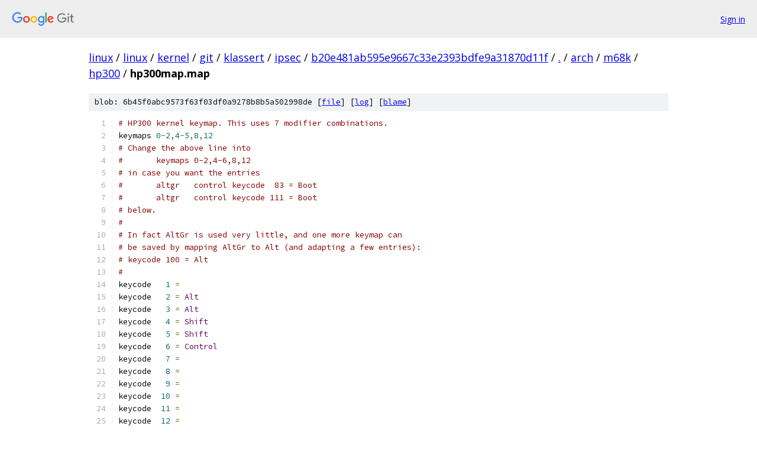

--- FILE ---
content_type: text/html; charset=utf-8
request_url: https://linux.googlesource.com/linux/kernel/git/klassert/ipsec/+/b20e481ab595e9667c33e2393bdfe9a31870d11f/arch/m68k/hp300/hp300map.map
body_size: 5161
content:
<!DOCTYPE html><html lang="en"><head><meta charset="utf-8"><meta name="viewport" content="width=device-width, initial-scale=1"><title>arch/m68k/hp300/hp300map.map - linux/kernel/git/klassert/ipsec - Git at Google</title><link rel="stylesheet" type="text/css" href="/+static/base.css"><link rel="stylesheet" type="text/css" href="/+static/prettify/prettify.css"><!-- default customHeadTagPart --></head><body class="Site"><header class="Site-header"><div class="Header"><a class="Header-image" href="/"><img src="//www.gstatic.com/images/branding/lockups/2x/lockup_git_color_108x24dp.png" width="108" height="24" alt="Google Git"></a><div class="Header-menu"> <a class="Header-menuItem" href="https://accounts.google.com/AccountChooser?faa=1&amp;continue=https://linux.googlesource.com/login/linux/kernel/git/klassert/ipsec/%2B/b20e481ab595e9667c33e2393bdfe9a31870d11f/arch/m68k/hp300/hp300map.map">Sign in</a> </div></div></header><div class="Site-content"><div class="Container "><div class="Breadcrumbs"><a class="Breadcrumbs-crumb" href="/?format=HTML">linux</a> / <a class="Breadcrumbs-crumb" href="/linux/">linux</a> / <a class="Breadcrumbs-crumb" href="/linux/kernel/">kernel</a> / <a class="Breadcrumbs-crumb" href="/linux/kernel/git/">git</a> / <a class="Breadcrumbs-crumb" href="/linux/kernel/git/klassert/">klassert</a> / <a class="Breadcrumbs-crumb" href="/linux/kernel/git/klassert/ipsec/">ipsec</a> / <a class="Breadcrumbs-crumb" href="/linux/kernel/git/klassert/ipsec/+/b20e481ab595e9667c33e2393bdfe9a31870d11f">b20e481ab595e9667c33e2393bdfe9a31870d11f</a> / <a class="Breadcrumbs-crumb" href="/linux/kernel/git/klassert/ipsec/+/b20e481ab595e9667c33e2393bdfe9a31870d11f/">.</a> / <a class="Breadcrumbs-crumb" href="/linux/kernel/git/klassert/ipsec/+/b20e481ab595e9667c33e2393bdfe9a31870d11f/arch">arch</a> / <a class="Breadcrumbs-crumb" href="/linux/kernel/git/klassert/ipsec/+/b20e481ab595e9667c33e2393bdfe9a31870d11f/arch/m68k">m68k</a> / <a class="Breadcrumbs-crumb" href="/linux/kernel/git/klassert/ipsec/+/b20e481ab595e9667c33e2393bdfe9a31870d11f/arch/m68k/hp300">hp300</a> / <span class="Breadcrumbs-crumb">hp300map.map</span></div><div class="u-sha1 u-monospace BlobSha1">blob: 6b45f0abc9573f63f03df0a9278b8b5a502998de [<a href="/linux/kernel/git/klassert/ipsec/+/b20e481ab595e9667c33e2393bdfe9a31870d11f/arch/m68k/hp300/hp300map.map">file</a>] [<a href="/linux/kernel/git/klassert/ipsec/+log/b20e481ab595e9667c33e2393bdfe9a31870d11f/arch/m68k/hp300/hp300map.map">log</a>] [<a href="/linux/kernel/git/klassert/ipsec/+blame/b20e481ab595e9667c33e2393bdfe9a31870d11f/arch/m68k/hp300/hp300map.map">blame</a>]</div><table class="FileContents"><tr class="u-pre u-monospace FileContents-line"><td class="u-lineNum u-noSelect FileContents-lineNum" data-line-number="1"></td><td class="FileContents-lineContents" id="1"><span class="com"># HP300 kernel keymap. This uses 7 modifier combinations.</span></td></tr><tr class="u-pre u-monospace FileContents-line"><td class="u-lineNum u-noSelect FileContents-lineNum" data-line-number="2"></td><td class="FileContents-lineContents" id="2"><span class="pln">keymaps </span><span class="lit">0</span><span class="pun">-</span><span class="lit">2</span><span class="pun">,</span><span class="lit">4</span><span class="pun">-</span><span class="lit">5</span><span class="pun">,</span><span class="lit">8</span><span class="pun">,</span><span class="lit">12</span></td></tr><tr class="u-pre u-monospace FileContents-line"><td class="u-lineNum u-noSelect FileContents-lineNum" data-line-number="3"></td><td class="FileContents-lineContents" id="3"><span class="com"># Change the above line into</span></td></tr><tr class="u-pre u-monospace FileContents-line"><td class="u-lineNum u-noSelect FileContents-lineNum" data-line-number="4"></td><td class="FileContents-lineContents" id="4"><span class="com">#	keymaps 0-2,4-6,8,12</span></td></tr><tr class="u-pre u-monospace FileContents-line"><td class="u-lineNum u-noSelect FileContents-lineNum" data-line-number="5"></td><td class="FileContents-lineContents" id="5"><span class="com"># in case you want the entries</span></td></tr><tr class="u-pre u-monospace FileContents-line"><td class="u-lineNum u-noSelect FileContents-lineNum" data-line-number="6"></td><td class="FileContents-lineContents" id="6"><span class="com">#	altgr   control keycode  83 = Boot</span></td></tr><tr class="u-pre u-monospace FileContents-line"><td class="u-lineNum u-noSelect FileContents-lineNum" data-line-number="7"></td><td class="FileContents-lineContents" id="7"><span class="com">#	altgr   control keycode 111 = Boot</span></td></tr><tr class="u-pre u-monospace FileContents-line"><td class="u-lineNum u-noSelect FileContents-lineNum" data-line-number="8"></td><td class="FileContents-lineContents" id="8"><span class="com"># below.</span></td></tr><tr class="u-pre u-monospace FileContents-line"><td class="u-lineNum u-noSelect FileContents-lineNum" data-line-number="9"></td><td class="FileContents-lineContents" id="9"><span class="com">#</span></td></tr><tr class="u-pre u-monospace FileContents-line"><td class="u-lineNum u-noSelect FileContents-lineNum" data-line-number="10"></td><td class="FileContents-lineContents" id="10"><span class="com"># In fact AltGr is used very little, and one more keymap can</span></td></tr><tr class="u-pre u-monospace FileContents-line"><td class="u-lineNum u-noSelect FileContents-lineNum" data-line-number="11"></td><td class="FileContents-lineContents" id="11"><span class="com"># be saved by mapping AltGr to Alt (and adapting a few entries):</span></td></tr><tr class="u-pre u-monospace FileContents-line"><td class="u-lineNum u-noSelect FileContents-lineNum" data-line-number="12"></td><td class="FileContents-lineContents" id="12"><span class="com"># keycode 100 = Alt</span></td></tr><tr class="u-pre u-monospace FileContents-line"><td class="u-lineNum u-noSelect FileContents-lineNum" data-line-number="13"></td><td class="FileContents-lineContents" id="13"><span class="com">#</span></td></tr><tr class="u-pre u-monospace FileContents-line"><td class="u-lineNum u-noSelect FileContents-lineNum" data-line-number="14"></td><td class="FileContents-lineContents" id="14"><span class="pln">keycode   </span><span class="lit">1</span><span class="pln"> </span><span class="pun">=</span></td></tr><tr class="u-pre u-monospace FileContents-line"><td class="u-lineNum u-noSelect FileContents-lineNum" data-line-number="15"></td><td class="FileContents-lineContents" id="15"><span class="pln">keycode   </span><span class="lit">2</span><span class="pln"> </span><span class="pun">=</span><span class="pln"> </span><span class="typ">Alt</span></td></tr><tr class="u-pre u-monospace FileContents-line"><td class="u-lineNum u-noSelect FileContents-lineNum" data-line-number="16"></td><td class="FileContents-lineContents" id="16"><span class="pln">keycode   </span><span class="lit">3</span><span class="pln"> </span><span class="pun">=</span><span class="pln"> </span><span class="typ">Alt</span></td></tr><tr class="u-pre u-monospace FileContents-line"><td class="u-lineNum u-noSelect FileContents-lineNum" data-line-number="17"></td><td class="FileContents-lineContents" id="17"><span class="pln">keycode   </span><span class="lit">4</span><span class="pln"> </span><span class="pun">=</span><span class="pln"> </span><span class="typ">Shift</span></td></tr><tr class="u-pre u-monospace FileContents-line"><td class="u-lineNum u-noSelect FileContents-lineNum" data-line-number="18"></td><td class="FileContents-lineContents" id="18"><span class="pln">keycode   </span><span class="lit">5</span><span class="pln"> </span><span class="pun">=</span><span class="pln"> </span><span class="typ">Shift</span></td></tr><tr class="u-pre u-monospace FileContents-line"><td class="u-lineNum u-noSelect FileContents-lineNum" data-line-number="19"></td><td class="FileContents-lineContents" id="19"><span class="pln">keycode   </span><span class="lit">6</span><span class="pln"> </span><span class="pun">=</span><span class="pln"> </span><span class="typ">Control</span></td></tr><tr class="u-pre u-monospace FileContents-line"><td class="u-lineNum u-noSelect FileContents-lineNum" data-line-number="20"></td><td class="FileContents-lineContents" id="20"><span class="pln">keycode   </span><span class="lit">7</span><span class="pln"> </span><span class="pun">=</span></td></tr><tr class="u-pre u-monospace FileContents-line"><td class="u-lineNum u-noSelect FileContents-lineNum" data-line-number="21"></td><td class="FileContents-lineContents" id="21"><span class="pln">keycode   </span><span class="lit">8</span><span class="pln"> </span><span class="pun">=</span></td></tr><tr class="u-pre u-monospace FileContents-line"><td class="u-lineNum u-noSelect FileContents-lineNum" data-line-number="22"></td><td class="FileContents-lineContents" id="22"><span class="pln">keycode   </span><span class="lit">9</span><span class="pln"> </span><span class="pun">=</span></td></tr><tr class="u-pre u-monospace FileContents-line"><td class="u-lineNum u-noSelect FileContents-lineNum" data-line-number="23"></td><td class="FileContents-lineContents" id="23"><span class="pln">keycode  </span><span class="lit">10</span><span class="pln"> </span><span class="pun">=</span></td></tr><tr class="u-pre u-monospace FileContents-line"><td class="u-lineNum u-noSelect FileContents-lineNum" data-line-number="24"></td><td class="FileContents-lineContents" id="24"><span class="pln">keycode  </span><span class="lit">11</span><span class="pln"> </span><span class="pun">=</span></td></tr><tr class="u-pre u-monospace FileContents-line"><td class="u-lineNum u-noSelect FileContents-lineNum" data-line-number="25"></td><td class="FileContents-lineContents" id="25"><span class="pln">keycode  </span><span class="lit">12</span><span class="pln"> </span><span class="pun">=</span></td></tr><tr class="u-pre u-monospace FileContents-line"><td class="u-lineNum u-noSelect FileContents-lineNum" data-line-number="26"></td><td class="FileContents-lineContents" id="26"><span class="pln">keycode  </span><span class="lit">13</span><span class="pln"> </span><span class="pun">=</span></td></tr><tr class="u-pre u-monospace FileContents-line"><td class="u-lineNum u-noSelect FileContents-lineNum" data-line-number="27"></td><td class="FileContents-lineContents" id="27"><span class="pln">keycode  </span><span class="lit">14</span><span class="pln"> </span><span class="pun">=</span></td></tr><tr class="u-pre u-monospace FileContents-line"><td class="u-lineNum u-noSelect FileContents-lineNum" data-line-number="28"></td><td class="FileContents-lineContents" id="28"><span class="pln">keycode  </span><span class="lit">15</span><span class="pln"> </span><span class="pun">=</span></td></tr><tr class="u-pre u-monospace FileContents-line"><td class="u-lineNum u-noSelect FileContents-lineNum" data-line-number="29"></td><td class="FileContents-lineContents" id="29"><span class="pln">keycode  </span><span class="lit">16</span><span class="pln"> </span><span class="pun">=</span></td></tr><tr class="u-pre u-monospace FileContents-line"><td class="u-lineNum u-noSelect FileContents-lineNum" data-line-number="30"></td><td class="FileContents-lineContents" id="30"><span class="pln">keycode  </span><span class="lit">17</span><span class="pln"> </span><span class="pun">=</span></td></tr><tr class="u-pre u-monospace FileContents-line"><td class="u-lineNum u-noSelect FileContents-lineNum" data-line-number="31"></td><td class="FileContents-lineContents" id="31"><span class="pln">keycode  </span><span class="lit">18</span><span class="pln"> </span><span class="pun">=</span></td></tr><tr class="u-pre u-monospace FileContents-line"><td class="u-lineNum u-noSelect FileContents-lineNum" data-line-number="32"></td><td class="FileContents-lineContents" id="32"><span class="pln">keycode  </span><span class="lit">19</span><span class="pln"> </span><span class="pun">=</span></td></tr><tr class="u-pre u-monospace FileContents-line"><td class="u-lineNum u-noSelect FileContents-lineNum" data-line-number="33"></td><td class="FileContents-lineContents" id="33"><span class="pln">keycode  </span><span class="lit">20</span><span class="pln"> </span><span class="pun">=</span></td></tr><tr class="u-pre u-monospace FileContents-line"><td class="u-lineNum u-noSelect FileContents-lineNum" data-line-number="34"></td><td class="FileContents-lineContents" id="34"><span class="pln">keycode  </span><span class="lit">21</span><span class="pln"> </span><span class="pun">=</span></td></tr><tr class="u-pre u-monospace FileContents-line"><td class="u-lineNum u-noSelect FileContents-lineNum" data-line-number="35"></td><td class="FileContents-lineContents" id="35"><span class="pln">keycode  </span><span class="lit">22</span><span class="pln"> </span><span class="pun">=</span></td></tr><tr class="u-pre u-monospace FileContents-line"><td class="u-lineNum u-noSelect FileContents-lineNum" data-line-number="36"></td><td class="FileContents-lineContents" id="36"><span class="pln">keycode  </span><span class="lit">23</span><span class="pln"> </span><span class="pun">=</span></td></tr><tr class="u-pre u-monospace FileContents-line"><td class="u-lineNum u-noSelect FileContents-lineNum" data-line-number="37"></td><td class="FileContents-lineContents" id="37"><span class="pln">keycode  </span><span class="lit">24</span><span class="pln"> </span><span class="pun">=</span><span class="pln"> b</span></td></tr><tr class="u-pre u-monospace FileContents-line"><td class="u-lineNum u-noSelect FileContents-lineNum" data-line-number="38"></td><td class="FileContents-lineContents" id="38"><span class="pln">keycode  </span><span class="lit">25</span><span class="pln"> </span><span class="pun">=</span><span class="pln"> v</span></td></tr><tr class="u-pre u-monospace FileContents-line"><td class="u-lineNum u-noSelect FileContents-lineNum" data-line-number="39"></td><td class="FileContents-lineContents" id="39"><span class="pln">keycode  </span><span class="lit">26</span><span class="pln"> </span><span class="pun">=</span><span class="pln"> c</span></td></tr><tr class="u-pre u-monospace FileContents-line"><td class="u-lineNum u-noSelect FileContents-lineNum" data-line-number="40"></td><td class="FileContents-lineContents" id="40"><span class="pln">keycode  </span><span class="lit">27</span><span class="pln"> </span><span class="pun">=</span><span class="pln"> x</span></td></tr><tr class="u-pre u-monospace FileContents-line"><td class="u-lineNum u-noSelect FileContents-lineNum" data-line-number="41"></td><td class="FileContents-lineContents" id="41"><span class="pln">keycode  </span><span class="lit">28</span><span class="pln"> </span><span class="pun">=</span><span class="pln"> z</span></td></tr><tr class="u-pre u-monospace FileContents-line"><td class="u-lineNum u-noSelect FileContents-lineNum" data-line-number="42"></td><td class="FileContents-lineContents" id="42"><span class="pln">keycode  </span><span class="lit">29</span><span class="pln"> </span><span class="pun">=</span></td></tr><tr class="u-pre u-monospace FileContents-line"><td class="u-lineNum u-noSelect FileContents-lineNum" data-line-number="43"></td><td class="FileContents-lineContents" id="43"><span class="pln">keycode  </span><span class="lit">30</span><span class="pln"> </span><span class="pun">=</span></td></tr><tr class="u-pre u-monospace FileContents-line"><td class="u-lineNum u-noSelect FileContents-lineNum" data-line-number="44"></td><td class="FileContents-lineContents" id="44"><span class="pln">keycode  </span><span class="lit">31</span><span class="pln"> </span><span class="pun">=</span><span class="pln"> </span><span class="typ">Escape</span><span class="pln">		</span><span class="typ">Delete</span></td></tr><tr class="u-pre u-monospace FileContents-line"><td class="u-lineNum u-noSelect FileContents-lineNum" data-line-number="45"></td><td class="FileContents-lineContents" id="45"><span class="pln">keycode  </span><span class="lit">32</span><span class="pln"> </span><span class="pun">=</span></td></tr><tr class="u-pre u-monospace FileContents-line"><td class="u-lineNum u-noSelect FileContents-lineNum" data-line-number="46"></td><td class="FileContents-lineContents" id="46"><span class="pln">keycode  </span><span class="lit">33</span><span class="pln"> </span><span class="pun">=</span></td></tr><tr class="u-pre u-monospace FileContents-line"><td class="u-lineNum u-noSelect FileContents-lineNum" data-line-number="47"></td><td class="FileContents-lineContents" id="47"><span class="pln">keycode  </span><span class="lit">34</span><span class="pln"> </span><span class="pun">=</span></td></tr><tr class="u-pre u-monospace FileContents-line"><td class="u-lineNum u-noSelect FileContents-lineNum" data-line-number="48"></td><td class="FileContents-lineContents" id="48"><span class="pln">keycode  </span><span class="lit">35</span><span class="pln"> </span><span class="pun">=</span></td></tr><tr class="u-pre u-monospace FileContents-line"><td class="u-lineNum u-noSelect FileContents-lineNum" data-line-number="49"></td><td class="FileContents-lineContents" id="49"><span class="pln">keycode  </span><span class="lit">36</span><span class="pln"> </span><span class="pun">=</span></td></tr><tr class="u-pre u-monospace FileContents-line"><td class="u-lineNum u-noSelect FileContents-lineNum" data-line-number="50"></td><td class="FileContents-lineContents" id="50"><span class="pln">keycode  </span><span class="lit">37</span><span class="pln"> </span><span class="pun">=</span></td></tr><tr class="u-pre u-monospace FileContents-line"><td class="u-lineNum u-noSelect FileContents-lineNum" data-line-number="51"></td><td class="FileContents-lineContents" id="51"><span class="pln">keycode  </span><span class="lit">38</span><span class="pln"> </span><span class="pun">=</span></td></tr><tr class="u-pre u-monospace FileContents-line"><td class="u-lineNum u-noSelect FileContents-lineNum" data-line-number="52"></td><td class="FileContents-lineContents" id="52"><span class="pln">keycode  </span><span class="lit">39</span><span class="pln"> </span><span class="pun">=</span></td></tr><tr class="u-pre u-monospace FileContents-line"><td class="u-lineNum u-noSelect FileContents-lineNum" data-line-number="53"></td><td class="FileContents-lineContents" id="53"><span class="pln">keycode  </span><span class="lit">40</span><span class="pln"> </span><span class="pun">=</span><span class="pln"> h</span></td></tr><tr class="u-pre u-monospace FileContents-line"><td class="u-lineNum u-noSelect FileContents-lineNum" data-line-number="54"></td><td class="FileContents-lineContents" id="54"><span class="pln">keycode  </span><span class="lit">41</span><span class="pln"> </span><span class="pun">=</span><span class="pln"> g</span></td></tr><tr class="u-pre u-monospace FileContents-line"><td class="u-lineNum u-noSelect FileContents-lineNum" data-line-number="55"></td><td class="FileContents-lineContents" id="55"><span class="pln">keycode  </span><span class="lit">42</span><span class="pln"> </span><span class="pun">=</span><span class="pln"> f</span></td></tr><tr class="u-pre u-monospace FileContents-line"><td class="u-lineNum u-noSelect FileContents-lineNum" data-line-number="56"></td><td class="FileContents-lineContents" id="56"><span class="pln">keycode  </span><span class="lit">43</span><span class="pln"> </span><span class="pun">=</span><span class="pln"> d</span></td></tr><tr class="u-pre u-monospace FileContents-line"><td class="u-lineNum u-noSelect FileContents-lineNum" data-line-number="57"></td><td class="FileContents-lineContents" id="57"><span class="pln">keycode  </span><span class="lit">44</span><span class="pln"> </span><span class="pun">=</span><span class="pln"> s</span></td></tr><tr class="u-pre u-monospace FileContents-line"><td class="u-lineNum u-noSelect FileContents-lineNum" data-line-number="58"></td><td class="FileContents-lineContents" id="58"><span class="pln">keycode  </span><span class="lit">45</span><span class="pln"> </span><span class="pun">=</span><span class="pln"> a</span></td></tr><tr class="u-pre u-monospace FileContents-line"><td class="u-lineNum u-noSelect FileContents-lineNum" data-line-number="59"></td><td class="FileContents-lineContents" id="59"><span class="pln">keycode  </span><span class="lit">46</span><span class="pln"> </span><span class="pun">=</span></td></tr><tr class="u-pre u-monospace FileContents-line"><td class="u-lineNum u-noSelect FileContents-lineNum" data-line-number="60"></td><td class="FileContents-lineContents" id="60"><span class="pln">keycode  </span><span class="lit">47</span><span class="pln"> </span><span class="pun">=</span><span class="pln"> </span><span class="typ">Caps_Lock</span></td></tr><tr class="u-pre u-monospace FileContents-line"><td class="u-lineNum u-noSelect FileContents-lineNum" data-line-number="61"></td><td class="FileContents-lineContents" id="61"><span class="pln">keycode  </span><span class="lit">48</span><span class="pln"> </span><span class="pun">=</span><span class="pln"> u</span></td></tr><tr class="u-pre u-monospace FileContents-line"><td class="u-lineNum u-noSelect FileContents-lineNum" data-line-number="62"></td><td class="FileContents-lineContents" id="62"><span class="pln">keycode  </span><span class="lit">49</span><span class="pln"> </span><span class="pun">=</span><span class="pln"> y</span></td></tr><tr class="u-pre u-monospace FileContents-line"><td class="u-lineNum u-noSelect FileContents-lineNum" data-line-number="63"></td><td class="FileContents-lineContents" id="63"><span class="pln">keycode  </span><span class="lit">50</span><span class="pln"> </span><span class="pun">=</span><span class="pln"> t</span></td></tr><tr class="u-pre u-monospace FileContents-line"><td class="u-lineNum u-noSelect FileContents-lineNum" data-line-number="64"></td><td class="FileContents-lineContents" id="64"><span class="pln">keycode  </span><span class="lit">51</span><span class="pln"> </span><span class="pun">=</span><span class="pln"> r</span></td></tr><tr class="u-pre u-monospace FileContents-line"><td class="u-lineNum u-noSelect FileContents-lineNum" data-line-number="65"></td><td class="FileContents-lineContents" id="65"><span class="pln">keycode  </span><span class="lit">52</span><span class="pln"> </span><span class="pun">=</span><span class="pln"> e</span></td></tr><tr class="u-pre u-monospace FileContents-line"><td class="u-lineNum u-noSelect FileContents-lineNum" data-line-number="66"></td><td class="FileContents-lineContents" id="66"><span class="pln">keycode  </span><span class="lit">53</span><span class="pln"> </span><span class="pun">=</span><span class="pln"> w</span></td></tr><tr class="u-pre u-monospace FileContents-line"><td class="u-lineNum u-noSelect FileContents-lineNum" data-line-number="67"></td><td class="FileContents-lineContents" id="67"><span class="pln">keycode  </span><span class="lit">54</span><span class="pln"> </span><span class="pun">=</span><span class="pln"> q</span></td></tr><tr class="u-pre u-monospace FileContents-line"><td class="u-lineNum u-noSelect FileContents-lineNum" data-line-number="68"></td><td class="FileContents-lineContents" id="68"><span class="pln">keycode  </span><span class="lit">55</span><span class="pln"> </span><span class="pun">=</span><span class="pln"> </span><span class="typ">Tab</span><span class="pln">		</span><span class="typ">Tab</span></td></tr><tr class="u-pre u-monospace FileContents-line"><td class="u-lineNum u-noSelect FileContents-lineNum" data-line-number="69"></td><td class="FileContents-lineContents" id="69"><span class="pln">	alt     keycode    </span><span class="lit">55</span><span class="pln"> </span><span class="pun">=</span><span class="pln"> </span><span class="typ">Meta_Tab</span></td></tr><tr class="u-pre u-monospace FileContents-line"><td class="u-lineNum u-noSelect FileContents-lineNum" data-line-number="70"></td><td class="FileContents-lineContents" id="70"><span class="pln">keycode  </span><span class="lit">56</span><span class="pln"> </span><span class="pun">=</span><span class="pln"> seven		ampersand</span></td></tr><tr class="u-pre u-monospace FileContents-line"><td class="u-lineNum u-noSelect FileContents-lineNum" data-line-number="71"></td><td class="FileContents-lineContents" id="71"><span class="pln">keycode  </span><span class="lit">57</span><span class="pln"> </span><span class="pun">=</span><span class="pln"> six		asciicircum</span></td></tr><tr class="u-pre u-monospace FileContents-line"><td class="u-lineNum u-noSelect FileContents-lineNum" data-line-number="72"></td><td class="FileContents-lineContents" id="72"><span class="pln">keycode  </span><span class="lit">58</span><span class="pln"> </span><span class="pun">=</span><span class="pln"> five		percent</span></td></tr><tr class="u-pre u-monospace FileContents-line"><td class="u-lineNum u-noSelect FileContents-lineNum" data-line-number="73"></td><td class="FileContents-lineContents" id="73"><span class="pln">keycode  </span><span class="lit">59</span><span class="pln"> </span><span class="pun">=</span><span class="pln"> four		dollar</span></td></tr><tr class="u-pre u-monospace FileContents-line"><td class="u-lineNum u-noSelect FileContents-lineNum" data-line-number="74"></td><td class="FileContents-lineContents" id="74"><span class="pln">keycode  </span><span class="lit">60</span><span class="pln"> </span><span class="pun">=</span><span class="pln"> three		numbersign</span></td></tr><tr class="u-pre u-monospace FileContents-line"><td class="u-lineNum u-noSelect FileContents-lineNum" data-line-number="75"></td><td class="FileContents-lineContents" id="75"><span class="pln">keycode  </span><span class="lit">61</span><span class="pln"> </span><span class="pun">=</span><span class="pln"> two		at		at</span></td></tr><tr class="u-pre u-monospace FileContents-line"><td class="u-lineNum u-noSelect FileContents-lineNum" data-line-number="76"></td><td class="FileContents-lineContents" id="76"><span class="pln">keycode  </span><span class="lit">62</span><span class="pln"> </span><span class="pun">=</span><span class="pln"> one		exclam		exclam</span></td></tr><tr class="u-pre u-monospace FileContents-line"><td class="u-lineNum u-noSelect FileContents-lineNum" data-line-number="77"></td><td class="FileContents-lineContents" id="77"><span class="pln">keycode  </span><span class="lit">63</span><span class="pln"> </span><span class="pun">=</span><span class="pln"> grave		asciitilde</span></td></tr><tr class="u-pre u-monospace FileContents-line"><td class="u-lineNum u-noSelect FileContents-lineNum" data-line-number="78"></td><td class="FileContents-lineContents" id="78"><span class="pln">	control keycode    </span><span class="lit">63</span><span class="pln"> </span><span class="pun">=</span><span class="pln"> nul</span></td></tr><tr class="u-pre u-monospace FileContents-line"><td class="u-lineNum u-noSelect FileContents-lineNum" data-line-number="79"></td><td class="FileContents-lineContents" id="79"><span class="pln">	alt     keycode    </span><span class="lit">63</span><span class="pln"> </span><span class="pun">=</span><span class="pln"> </span><span class="typ">Meta_grave</span></td></tr><tr class="u-pre u-monospace FileContents-line"><td class="u-lineNum u-noSelect FileContents-lineNum" data-line-number="80"></td><td class="FileContents-lineContents" id="80"><span class="pln">keycode  </span><span class="lit">64</span><span class="pln"> </span><span class="pun">=</span></td></tr><tr class="u-pre u-monospace FileContents-line"><td class="u-lineNum u-noSelect FileContents-lineNum" data-line-number="81"></td><td class="FileContents-lineContents" id="81"><span class="pln">keycode  </span><span class="lit">65</span><span class="pln"> </span><span class="pun">=</span></td></tr><tr class="u-pre u-monospace FileContents-line"><td class="u-lineNum u-noSelect FileContents-lineNum" data-line-number="82"></td><td class="FileContents-lineContents" id="82"><span class="pln">keycode  </span><span class="lit">66</span><span class="pln"> </span><span class="pun">=</span></td></tr><tr class="u-pre u-monospace FileContents-line"><td class="u-lineNum u-noSelect FileContents-lineNum" data-line-number="83"></td><td class="FileContents-lineContents" id="83"><span class="pln">keycode  </span><span class="lit">67</span><span class="pln"> </span><span class="pun">=</span></td></tr><tr class="u-pre u-monospace FileContents-line"><td class="u-lineNum u-noSelect FileContents-lineNum" data-line-number="84"></td><td class="FileContents-lineContents" id="84"><span class="pln">keycode  </span><span class="lit">68</span><span class="pln"> </span><span class="pun">=</span></td></tr><tr class="u-pre u-monospace FileContents-line"><td class="u-lineNum u-noSelect FileContents-lineNum" data-line-number="85"></td><td class="FileContents-lineContents" id="85"><span class="pln">keycode  </span><span class="lit">69</span><span class="pln"> </span><span class="pun">=</span></td></tr><tr class="u-pre u-monospace FileContents-line"><td class="u-lineNum u-noSelect FileContents-lineNum" data-line-number="86"></td><td class="FileContents-lineContents" id="86"><span class="pln">keycode  </span><span class="lit">70</span><span class="pln"> </span><span class="pun">=</span></td></tr><tr class="u-pre u-monospace FileContents-line"><td class="u-lineNum u-noSelect FileContents-lineNum" data-line-number="87"></td><td class="FileContents-lineContents" id="87"><span class="pln">keycode  </span><span class="lit">71</span><span class="pln"> </span><span class="pun">=</span></td></tr><tr class="u-pre u-monospace FileContents-line"><td class="u-lineNum u-noSelect FileContents-lineNum" data-line-number="88"></td><td class="FileContents-lineContents" id="88"><span class="pln">keycode  </span><span class="lit">72</span><span class="pln"> </span><span class="pun">=</span></td></tr><tr class="u-pre u-monospace FileContents-line"><td class="u-lineNum u-noSelect FileContents-lineNum" data-line-number="89"></td><td class="FileContents-lineContents" id="89"><span class="pln">keycode  </span><span class="lit">73</span><span class="pln"> </span><span class="pun">=</span><span class="pln"> F4</span></td></tr><tr class="u-pre u-monospace FileContents-line"><td class="u-lineNum u-noSelect FileContents-lineNum" data-line-number="90"></td><td class="FileContents-lineContents" id="90"><span class="pln">	control keycode	   </span><span class="lit">73</span><span class="pln"> </span><span class="pun">=</span><span class="pln"> </span><span class="typ">Console_4</span></td></tr><tr class="u-pre u-monospace FileContents-line"><td class="u-lineNum u-noSelect FileContents-lineNum" data-line-number="91"></td><td class="FileContents-lineContents" id="91"><span class="pln">keycode  </span><span class="lit">74</span><span class="pln"> </span><span class="pun">=</span><span class="pln"> F3</span></td></tr><tr class="u-pre u-monospace FileContents-line"><td class="u-lineNum u-noSelect FileContents-lineNum" data-line-number="92"></td><td class="FileContents-lineContents" id="92"><span class="pln">	control keycode	   </span><span class="lit">74</span><span class="pln"> </span><span class="pun">=</span><span class="pln"> </span><span class="typ">Console_3</span></td></tr><tr class="u-pre u-monospace FileContents-line"><td class="u-lineNum u-noSelect FileContents-lineNum" data-line-number="93"></td><td class="FileContents-lineContents" id="93"><span class="pln">keycode  </span><span class="lit">75</span><span class="pln"> </span><span class="pun">=</span><span class="pln"> F2</span></td></tr><tr class="u-pre u-monospace FileContents-line"><td class="u-lineNum u-noSelect FileContents-lineNum" data-line-number="94"></td><td class="FileContents-lineContents" id="94"><span class="pln">	control keycode	   </span><span class="lit">75</span><span class="pln"> </span><span class="pun">=</span><span class="pln"> </span><span class="typ">Console_2</span></td></tr><tr class="u-pre u-monospace FileContents-line"><td class="u-lineNum u-noSelect FileContents-lineNum" data-line-number="95"></td><td class="FileContents-lineContents" id="95"><span class="pln">keycode  </span><span class="lit">76</span><span class="pln"> </span><span class="pun">=</span><span class="pln"> F1</span></td></tr><tr class="u-pre u-monospace FileContents-line"><td class="u-lineNum u-noSelect FileContents-lineNum" data-line-number="96"></td><td class="FileContents-lineContents" id="96"><span class="pln">	control keycode	   </span><span class="lit">76</span><span class="pln"> </span><span class="pun">=</span><span class="pln"> </span><span class="typ">Console_1</span></td></tr><tr class="u-pre u-monospace FileContents-line"><td class="u-lineNum u-noSelect FileContents-lineNum" data-line-number="97"></td><td class="FileContents-lineContents" id="97"><span class="pln">keycode  </span><span class="lit">77</span><span class="pln"> </span><span class="pun">=</span></td></tr><tr class="u-pre u-monospace FileContents-line"><td class="u-lineNum u-noSelect FileContents-lineNum" data-line-number="98"></td><td class="FileContents-lineContents" id="98"><span class="pln">keycode  </span><span class="lit">78</span><span class="pln"> </span><span class="pun">=</span></td></tr><tr class="u-pre u-monospace FileContents-line"><td class="u-lineNum u-noSelect FileContents-lineNum" data-line-number="99"></td><td class="FileContents-lineContents" id="99"><span class="pln">keycode  </span><span class="lit">79</span><span class="pln"> </span><span class="pun">=</span></td></tr><tr class="u-pre u-monospace FileContents-line"><td class="u-lineNum u-noSelect FileContents-lineNum" data-line-number="100"></td><td class="FileContents-lineContents" id="100"><span class="pln">keycode  </span><span class="lit">80</span><span class="pln"> </span><span class="pun">=</span></td></tr><tr class="u-pre u-monospace FileContents-line"><td class="u-lineNum u-noSelect FileContents-lineNum" data-line-number="101"></td><td class="FileContents-lineContents" id="101"><span class="pln">keycode  </span><span class="lit">81</span><span class="pln"> </span><span class="pun">=</span><span class="pln"> F5</span></td></tr><tr class="u-pre u-monospace FileContents-line"><td class="u-lineNum u-noSelect FileContents-lineNum" data-line-number="102"></td><td class="FileContents-lineContents" id="102"><span class="pln">	control keycode	   </span><span class="lit">81</span><span class="pln"> </span><span class="pun">=</span><span class="pln"> </span><span class="typ">Console_5</span></td></tr><tr class="u-pre u-monospace FileContents-line"><td class="u-lineNum u-noSelect FileContents-lineNum" data-line-number="103"></td><td class="FileContents-lineContents" id="103"><span class="pln">keycode  </span><span class="lit">82</span><span class="pln"> </span><span class="pun">=</span><span class="pln"> F6</span></td></tr><tr class="u-pre u-monospace FileContents-line"><td class="u-lineNum u-noSelect FileContents-lineNum" data-line-number="104"></td><td class="FileContents-lineContents" id="104"><span class="pln">	control keycode	   </span><span class="lit">82</span><span class="pln"> </span><span class="pun">=</span><span class="pln"> </span><span class="typ">Console_6</span></td></tr><tr class="u-pre u-monospace FileContents-line"><td class="u-lineNum u-noSelect FileContents-lineNum" data-line-number="105"></td><td class="FileContents-lineContents" id="105"><span class="pln">keycode  </span><span class="lit">83</span><span class="pln"> </span><span class="pun">=</span><span class="pln"> F7</span></td></tr><tr class="u-pre u-monospace FileContents-line"><td class="u-lineNum u-noSelect FileContents-lineNum" data-line-number="106"></td><td class="FileContents-lineContents" id="106"><span class="pln">	control keycode	   </span><span class="lit">83</span><span class="pln"> </span><span class="pun">=</span><span class="pln"> </span><span class="typ">Console_7</span></td></tr><tr class="u-pre u-monospace FileContents-line"><td class="u-lineNum u-noSelect FileContents-lineNum" data-line-number="107"></td><td class="FileContents-lineContents" id="107"><span class="pln">keycode  </span><span class="lit">84</span><span class="pln"> </span><span class="pun">=</span><span class="pln"> F8</span></td></tr><tr class="u-pre u-monospace FileContents-line"><td class="u-lineNum u-noSelect FileContents-lineNum" data-line-number="108"></td><td class="FileContents-lineContents" id="108"><span class="pln">	control keycode	   </span><span class="lit">84</span><span class="pln"> </span><span class="pun">=</span><span class="pln"> </span><span class="typ">Console_8</span></td></tr><tr class="u-pre u-monospace FileContents-line"><td class="u-lineNum u-noSelect FileContents-lineNum" data-line-number="109"></td><td class="FileContents-lineContents" id="109"><span class="pln">keycode  </span><span class="lit">85</span><span class="pln"> </span><span class="pun">=</span></td></tr><tr class="u-pre u-monospace FileContents-line"><td class="u-lineNum u-noSelect FileContents-lineNum" data-line-number="110"></td><td class="FileContents-lineContents" id="110"><span class="pln">keycode  </span><span class="lit">86</span><span class="pln"> </span><span class="pun">=</span></td></tr><tr class="u-pre u-monospace FileContents-line"><td class="u-lineNum u-noSelect FileContents-lineNum" data-line-number="111"></td><td class="FileContents-lineContents" id="111"><span class="pln">keycode  </span><span class="lit">87</span><span class="pln"> </span><span class="pun">=</span></td></tr><tr class="u-pre u-monospace FileContents-line"><td class="u-lineNum u-noSelect FileContents-lineNum" data-line-number="112"></td><td class="FileContents-lineContents" id="112"><span class="pln">keycode  </span><span class="lit">88</span><span class="pln"> </span><span class="pun">=</span><span class="pln"> eight		asterisk	asterisk</span></td></tr><tr class="u-pre u-monospace FileContents-line"><td class="u-lineNum u-noSelect FileContents-lineNum" data-line-number="113"></td><td class="FileContents-lineContents" id="113"><span class="pln">keycode  </span><span class="lit">89</span><span class="pln"> </span><span class="pun">=</span><span class="pln"> nine		parenleft	bracketleft</span></td></tr><tr class="u-pre u-monospace FileContents-line"><td class="u-lineNum u-noSelect FileContents-lineNum" data-line-number="114"></td><td class="FileContents-lineContents" id="114"><span class="pln">keycode  </span><span class="lit">90</span><span class="pln"> </span><span class="pun">=</span><span class="pln"> zero		parenright	bracketright</span></td></tr><tr class="u-pre u-monospace FileContents-line"><td class="u-lineNum u-noSelect FileContents-lineNum" data-line-number="115"></td><td class="FileContents-lineContents" id="115"><span class="pln">keycode  </span><span class="lit">91</span><span class="pln"> </span><span class="pun">=</span><span class="pln"> minus		underscore</span></td></tr><tr class="u-pre u-monospace FileContents-line"><td class="u-lineNum u-noSelect FileContents-lineNum" data-line-number="116"></td><td class="FileContents-lineContents" id="116"><span class="pln">keycode  </span><span class="lit">92</span><span class="pln"> </span><span class="pun">=</span><span class="pln"> equal		plus</span></td></tr><tr class="u-pre u-monospace FileContents-line"><td class="u-lineNum u-noSelect FileContents-lineNum" data-line-number="117"></td><td class="FileContents-lineContents" id="117"><span class="pln">keycode  </span><span class="lit">93</span><span class="pln"> </span><span class="pun">=</span><span class="pln"> </span><span class="typ">BackSpace</span></td></tr><tr class="u-pre u-monospace FileContents-line"><td class="u-lineNum u-noSelect FileContents-lineNum" data-line-number="118"></td><td class="FileContents-lineContents" id="118"><span class="pln">keycode  </span><span class="lit">94</span><span class="pln"> </span><span class="pun">=</span></td></tr><tr class="u-pre u-monospace FileContents-line"><td class="u-lineNum u-noSelect FileContents-lineNum" data-line-number="119"></td><td class="FileContents-lineContents" id="119"><span class="pln">keycode  </span><span class="lit">95</span><span class="pln"> </span><span class="pun">=</span></td></tr><tr class="u-pre u-monospace FileContents-line"><td class="u-lineNum u-noSelect FileContents-lineNum" data-line-number="120"></td><td class="FileContents-lineContents" id="120"><span class="pln">keycode  </span><span class="lit">96</span><span class="pln"> </span><span class="pun">=</span><span class="pln"> i</span></td></tr><tr class="u-pre u-monospace FileContents-line"><td class="u-lineNum u-noSelect FileContents-lineNum" data-line-number="121"></td><td class="FileContents-lineContents" id="121"><span class="pln">keycode  </span><span class="lit">97</span><span class="pln"> </span><span class="pun">=</span><span class="pln"> o</span></td></tr><tr class="u-pre u-monospace FileContents-line"><td class="u-lineNum u-noSelect FileContents-lineNum" data-line-number="122"></td><td class="FileContents-lineContents" id="122"><span class="pln">keycode  </span><span class="lit">98</span><span class="pln"> </span><span class="pun">=</span><span class="pln"> p</span></td></tr><tr class="u-pre u-monospace FileContents-line"><td class="u-lineNum u-noSelect FileContents-lineNum" data-line-number="123"></td><td class="FileContents-lineContents" id="123"><span class="pln">keycode  </span><span class="lit">99</span><span class="pln"> </span><span class="pun">=</span><span class="pln"> bracketleft	braceleft</span></td></tr><tr class="u-pre u-monospace FileContents-line"><td class="u-lineNum u-noSelect FileContents-lineNum" data-line-number="124"></td><td class="FileContents-lineContents" id="124"><span class="pln">keycode </span><span class="lit">100</span><span class="pln"> </span><span class="pun">=</span><span class="pln"> bracketright	braceright</span></td></tr><tr class="u-pre u-monospace FileContents-line"><td class="u-lineNum u-noSelect FileContents-lineNum" data-line-number="125"></td><td class="FileContents-lineContents" id="125"><span class="pln">keycode </span><span class="lit">101</span><span class="pln"> </span><span class="pun">=</span><span class="pln"> backslash		bar</span></td></tr><tr class="u-pre u-monospace FileContents-line"><td class="u-lineNum u-noSelect FileContents-lineNum" data-line-number="126"></td><td class="FileContents-lineContents" id="126"><span class="pln">	control keycode   </span><span class="lit">101</span><span class="pln"> </span><span class="pun">=</span><span class="pln"> </span><span class="typ">Control_backslash</span></td></tr><tr class="u-pre u-monospace FileContents-line"><td class="u-lineNum u-noSelect FileContents-lineNum" data-line-number="127"></td><td class="FileContents-lineContents" id="127"><span class="pln">	alt     keycode   </span><span class="lit">101</span><span class="pln"> </span><span class="pun">=</span><span class="pln"> </span><span class="typ">Meta_backslash</span></td></tr><tr class="u-pre u-monospace FileContents-line"><td class="u-lineNum u-noSelect FileContents-lineNum" data-line-number="128"></td><td class="FileContents-lineContents" id="128"><span class="pln">keycode </span><span class="lit">102</span><span class="pln"> </span><span class="pun">=</span></td></tr><tr class="u-pre u-monospace FileContents-line"><td class="u-lineNum u-noSelect FileContents-lineNum" data-line-number="129"></td><td class="FileContents-lineContents" id="129"><span class="pln">keycode </span><span class="lit">103</span><span class="pln"> </span><span class="pun">=</span></td></tr><tr class="u-pre u-monospace FileContents-line"><td class="u-lineNum u-noSelect FileContents-lineNum" data-line-number="130"></td><td class="FileContents-lineContents" id="130"><span class="pln">keycode </span><span class="lit">104</span><span class="pln"> </span><span class="pun">=</span><span class="pln"> j</span></td></tr><tr class="u-pre u-monospace FileContents-line"><td class="u-lineNum u-noSelect FileContents-lineNum" data-line-number="131"></td><td class="FileContents-lineContents" id="131"><span class="pln">keycode </span><span class="lit">105</span><span class="pln"> </span><span class="pun">=</span><span class="pln"> k</span></td></tr><tr class="u-pre u-monospace FileContents-line"><td class="u-lineNum u-noSelect FileContents-lineNum" data-line-number="132"></td><td class="FileContents-lineContents" id="132"><span class="pln">keycode </span><span class="lit">106</span><span class="pln"> </span><span class="pun">=</span><span class="pln"> l</span></td></tr><tr class="u-pre u-monospace FileContents-line"><td class="u-lineNum u-noSelect FileContents-lineNum" data-line-number="133"></td><td class="FileContents-lineContents" id="133"><span class="pln">keycode </span><span class="lit">107</span><span class="pln"> </span><span class="pun">=</span><span class="pln"> semicolon		colon</span></td></tr><tr class="u-pre u-monospace FileContents-line"><td class="u-lineNum u-noSelect FileContents-lineNum" data-line-number="134"></td><td class="FileContents-lineContents" id="134"><span class="pln">	alt     keycode   </span><span class="lit">107</span><span class="pln"> </span><span class="pun">=</span><span class="pln"> </span><span class="typ">Meta_semicolon</span></td></tr><tr class="u-pre u-monospace FileContents-line"><td class="u-lineNum u-noSelect FileContents-lineNum" data-line-number="135"></td><td class="FileContents-lineContents" id="135"><span class="pln">keycode </span><span class="lit">108</span><span class="pln"> </span><span class="pun">=</span><span class="pln"> apostrophe	quotedbl</span></td></tr><tr class="u-pre u-monospace FileContents-line"><td class="u-lineNum u-noSelect FileContents-lineNum" data-line-number="136"></td><td class="FileContents-lineContents" id="136"><span class="pln">	control keycode   </span><span class="lit">108</span><span class="pln"> </span><span class="pun">=</span><span class="pln"> </span><span class="typ">Control_g</span></td></tr><tr class="u-pre u-monospace FileContents-line"><td class="u-lineNum u-noSelect FileContents-lineNum" data-line-number="137"></td><td class="FileContents-lineContents" id="137"><span class="pln">	alt     keycode   </span><span class="lit">108</span><span class="pln"> </span><span class="pun">=</span><span class="pln"> </span><span class="typ">Meta_apostrophe</span></td></tr><tr class="u-pre u-monospace FileContents-line"><td class="u-lineNum u-noSelect FileContents-lineNum" data-line-number="138"></td><td class="FileContents-lineContents" id="138"><span class="pln">keycode </span><span class="lit">109</span><span class="pln"> </span><span class="pun">=</span><span class="pln"> </span><span class="typ">Return</span></td></tr><tr class="u-pre u-monospace FileContents-line"><td class="u-lineNum u-noSelect FileContents-lineNum" data-line-number="139"></td><td class="FileContents-lineContents" id="139"><span class="pln">keycode </span><span class="lit">110</span><span class="pln"> </span><span class="pun">=</span></td></tr><tr class="u-pre u-monospace FileContents-line"><td class="u-lineNum u-noSelect FileContents-lineNum" data-line-number="140"></td><td class="FileContents-lineContents" id="140"><span class="pln">keycode </span><span class="lit">111</span><span class="pln"> </span><span class="pun">=</span></td></tr><tr class="u-pre u-monospace FileContents-line"><td class="u-lineNum u-noSelect FileContents-lineNum" data-line-number="141"></td><td class="FileContents-lineContents" id="141"><span class="pln">keycode </span><span class="lit">112</span><span class="pln"> </span><span class="pun">=</span><span class="pln"> m</span></td></tr><tr class="u-pre u-monospace FileContents-line"><td class="u-lineNum u-noSelect FileContents-lineNum" data-line-number="142"></td><td class="FileContents-lineContents" id="142"><span class="pln">keycode </span><span class="lit">113</span><span class="pln"> </span><span class="pun">=</span><span class="pln"> comma		less</span></td></tr><tr class="u-pre u-monospace FileContents-line"><td class="u-lineNum u-noSelect FileContents-lineNum" data-line-number="143"></td><td class="FileContents-lineContents" id="143"><span class="pln">keycode </span><span class="lit">114</span><span class="pln"> </span><span class="pun">=</span><span class="pln"> period		greater</span></td></tr><tr class="u-pre u-monospace FileContents-line"><td class="u-lineNum u-noSelect FileContents-lineNum" data-line-number="144"></td><td class="FileContents-lineContents" id="144"><span class="pln">keycode </span><span class="lit">115</span><span class="pln"> </span><span class="pun">=</span><span class="pln"> slash		question</span></td></tr><tr class="u-pre u-monospace FileContents-line"><td class="u-lineNum u-noSelect FileContents-lineNum" data-line-number="145"></td><td class="FileContents-lineContents" id="145"><span class="pln">keycode </span><span class="lit">116</span><span class="pln"> </span><span class="pun">=</span></td></tr><tr class="u-pre u-monospace FileContents-line"><td class="u-lineNum u-noSelect FileContents-lineNum" data-line-number="146"></td><td class="FileContents-lineContents" id="146"><span class="pln">keycode </span><span class="lit">117</span><span class="pln"> </span><span class="pun">=</span></td></tr><tr class="u-pre u-monospace FileContents-line"><td class="u-lineNum u-noSelect FileContents-lineNum" data-line-number="147"></td><td class="FileContents-lineContents" id="147"><span class="pln">keycode </span><span class="lit">118</span><span class="pln"> </span><span class="pun">=</span></td></tr><tr class="u-pre u-monospace FileContents-line"><td class="u-lineNum u-noSelect FileContents-lineNum" data-line-number="148"></td><td class="FileContents-lineContents" id="148"><span class="pln">keycode </span><span class="lit">119</span><span class="pln"> </span><span class="pun">=</span></td></tr><tr class="u-pre u-monospace FileContents-line"><td class="u-lineNum u-noSelect FileContents-lineNum" data-line-number="149"></td><td class="FileContents-lineContents" id="149"><span class="pln">keycode </span><span class="lit">120</span><span class="pln"> </span><span class="pun">=</span><span class="pln"> n</span></td></tr><tr class="u-pre u-monospace FileContents-line"><td class="u-lineNum u-noSelect FileContents-lineNum" data-line-number="150"></td><td class="FileContents-lineContents" id="150"><span class="pln">keycode </span><span class="lit">121</span><span class="pln"> </span><span class="pun">=</span><span class="pln"> space		space</span></td></tr><tr class="u-pre u-monospace FileContents-line"><td class="u-lineNum u-noSelect FileContents-lineNum" data-line-number="151"></td><td class="FileContents-lineContents" id="151"><span class="pln">keycode </span><span class="lit">122</span><span class="pln"> </span><span class="pun">=</span></td></tr><tr class="u-pre u-monospace FileContents-line"><td class="u-lineNum u-noSelect FileContents-lineNum" data-line-number="152"></td><td class="FileContents-lineContents" id="152"><span class="pln">keycode </span><span class="lit">123</span><span class="pln"> </span><span class="pun">=</span></td></tr><tr class="u-pre u-monospace FileContents-line"><td class="u-lineNum u-noSelect FileContents-lineNum" data-line-number="153"></td><td class="FileContents-lineContents" id="153"><span class="pln">keycode </span><span class="lit">124</span><span class="pln"> </span><span class="pun">=</span><span class="pln"> </span><span class="typ">Left</span></td></tr><tr class="u-pre u-monospace FileContents-line"><td class="u-lineNum u-noSelect FileContents-lineNum" data-line-number="154"></td><td class="FileContents-lineContents" id="154"><span class="pln">keycode </span><span class="lit">125</span><span class="pln"> </span><span class="pun">=</span><span class="pln"> </span><span class="typ">Down</span></td></tr><tr class="u-pre u-monospace FileContents-line"><td class="u-lineNum u-noSelect FileContents-lineNum" data-line-number="155"></td><td class="FileContents-lineContents" id="155"><span class="pln">keycode </span><span class="lit">126</span><span class="pln"> </span><span class="pun">=</span><span class="pln"> </span><span class="typ">Up</span></td></tr><tr class="u-pre u-monospace FileContents-line"><td class="u-lineNum u-noSelect FileContents-lineNum" data-line-number="156"></td><td class="FileContents-lineContents" id="156"><span class="pln">keycode </span><span class="lit">127</span><span class="pln"> </span><span class="pun">=</span><span class="pln"> </span><span class="typ">Right</span></td></tr><tr class="u-pre u-monospace FileContents-line"><td class="u-lineNum u-noSelect FileContents-lineNum" data-line-number="157"></td><td class="FileContents-lineContents" id="157"><span class="kwd">string</span><span class="pln"> F1 </span><span class="pun">=</span><span class="pln"> </span><span class="str">&quot;\033[[A&quot;</span></td></tr><tr class="u-pre u-monospace FileContents-line"><td class="u-lineNum u-noSelect FileContents-lineNum" data-line-number="158"></td><td class="FileContents-lineContents" id="158"><span class="kwd">string</span><span class="pln"> F2 </span><span class="pun">=</span><span class="pln"> </span><span class="str">&quot;\033[[B&quot;</span></td></tr><tr class="u-pre u-monospace FileContents-line"><td class="u-lineNum u-noSelect FileContents-lineNum" data-line-number="159"></td><td class="FileContents-lineContents" id="159"><span class="kwd">string</span><span class="pln"> F3 </span><span class="pun">=</span><span class="pln"> </span><span class="str">&quot;\033[[C&quot;</span></td></tr><tr class="u-pre u-monospace FileContents-line"><td class="u-lineNum u-noSelect FileContents-lineNum" data-line-number="160"></td><td class="FileContents-lineContents" id="160"><span class="kwd">string</span><span class="pln"> F4 </span><span class="pun">=</span><span class="pln"> </span><span class="str">&quot;\033[[D&quot;</span></td></tr><tr class="u-pre u-monospace FileContents-line"><td class="u-lineNum u-noSelect FileContents-lineNum" data-line-number="161"></td><td class="FileContents-lineContents" id="161"><span class="kwd">string</span><span class="pln"> F5 </span><span class="pun">=</span><span class="pln"> </span><span class="str">&quot;\033[[E&quot;</span></td></tr><tr class="u-pre u-monospace FileContents-line"><td class="u-lineNum u-noSelect FileContents-lineNum" data-line-number="162"></td><td class="FileContents-lineContents" id="162"><span class="kwd">string</span><span class="pln"> F6 </span><span class="pun">=</span><span class="pln"> </span><span class="str">&quot;\033[17~&quot;</span></td></tr><tr class="u-pre u-monospace FileContents-line"><td class="u-lineNum u-noSelect FileContents-lineNum" data-line-number="163"></td><td class="FileContents-lineContents" id="163"><span class="kwd">string</span><span class="pln"> F7 </span><span class="pun">=</span><span class="pln"> </span><span class="str">&quot;\033[18~&quot;</span></td></tr><tr class="u-pre u-monospace FileContents-line"><td class="u-lineNum u-noSelect FileContents-lineNum" data-line-number="164"></td><td class="FileContents-lineContents" id="164"><span class="kwd">string</span><span class="pln"> F8 </span><span class="pun">=</span><span class="pln"> </span><span class="str">&quot;\033[19~&quot;</span></td></tr><tr class="u-pre u-monospace FileContents-line"><td class="u-lineNum u-noSelect FileContents-lineNum" data-line-number="165"></td><td class="FileContents-lineContents" id="165"><span class="kwd">string</span><span class="pln"> F9 </span><span class="pun">=</span><span class="pln"> </span><span class="str">&quot;\033[20~&quot;</span></td></tr><tr class="u-pre u-monospace FileContents-line"><td class="u-lineNum u-noSelect FileContents-lineNum" data-line-number="166"></td><td class="FileContents-lineContents" id="166"><span class="kwd">string</span><span class="pln"> F10 </span><span class="pun">=</span><span class="pln"> </span><span class="str">&quot;\033[21~&quot;</span></td></tr><tr class="u-pre u-monospace FileContents-line"><td class="u-lineNum u-noSelect FileContents-lineNum" data-line-number="167"></td><td class="FileContents-lineContents" id="167"><span class="kwd">string</span><span class="pln"> F11 </span><span class="pun">=</span><span class="pln"> </span><span class="str">&quot;\033[23~&quot;</span></td></tr><tr class="u-pre u-monospace FileContents-line"><td class="u-lineNum u-noSelect FileContents-lineNum" data-line-number="168"></td><td class="FileContents-lineContents" id="168"><span class="kwd">string</span><span class="pln"> F12 </span><span class="pun">=</span><span class="pln"> </span><span class="str">&quot;\033[24~&quot;</span></td></tr><tr class="u-pre u-monospace FileContents-line"><td class="u-lineNum u-noSelect FileContents-lineNum" data-line-number="169"></td><td class="FileContents-lineContents" id="169"><span class="kwd">string</span><span class="pln"> F13 </span><span class="pun">=</span><span class="pln"> </span><span class="str">&quot;\033[25~&quot;</span></td></tr><tr class="u-pre u-monospace FileContents-line"><td class="u-lineNum u-noSelect FileContents-lineNum" data-line-number="170"></td><td class="FileContents-lineContents" id="170"><span class="kwd">string</span><span class="pln"> F14 </span><span class="pun">=</span><span class="pln"> </span><span class="str">&quot;\033[26~&quot;</span></td></tr><tr class="u-pre u-monospace FileContents-line"><td class="u-lineNum u-noSelect FileContents-lineNum" data-line-number="171"></td><td class="FileContents-lineContents" id="171"><span class="kwd">string</span><span class="pln"> F15 </span><span class="pun">=</span><span class="pln"> </span><span class="str">&quot;\033[28~&quot;</span></td></tr><tr class="u-pre u-monospace FileContents-line"><td class="u-lineNum u-noSelect FileContents-lineNum" data-line-number="172"></td><td class="FileContents-lineContents" id="172"><span class="kwd">string</span><span class="pln"> F16 </span><span class="pun">=</span><span class="pln"> </span><span class="str">&quot;\033[29~&quot;</span></td></tr><tr class="u-pre u-monospace FileContents-line"><td class="u-lineNum u-noSelect FileContents-lineNum" data-line-number="173"></td><td class="FileContents-lineContents" id="173"><span class="kwd">string</span><span class="pln"> F17 </span><span class="pun">=</span><span class="pln"> </span><span class="str">&quot;\033[31~&quot;</span></td></tr><tr class="u-pre u-monospace FileContents-line"><td class="u-lineNum u-noSelect FileContents-lineNum" data-line-number="174"></td><td class="FileContents-lineContents" id="174"><span class="kwd">string</span><span class="pln"> F18 </span><span class="pun">=</span><span class="pln"> </span><span class="str">&quot;\033[32~&quot;</span></td></tr><tr class="u-pre u-monospace FileContents-line"><td class="u-lineNum u-noSelect FileContents-lineNum" data-line-number="175"></td><td class="FileContents-lineContents" id="175"><span class="kwd">string</span><span class="pln"> F19 </span><span class="pun">=</span><span class="pln"> </span><span class="str">&quot;\033[33~&quot;</span></td></tr><tr class="u-pre u-monospace FileContents-line"><td class="u-lineNum u-noSelect FileContents-lineNum" data-line-number="176"></td><td class="FileContents-lineContents" id="176"><span class="kwd">string</span><span class="pln"> F20 </span><span class="pun">=</span><span class="pln"> </span><span class="str">&quot;\033[34~&quot;</span></td></tr><tr class="u-pre u-monospace FileContents-line"><td class="u-lineNum u-noSelect FileContents-lineNum" data-line-number="177"></td><td class="FileContents-lineContents" id="177"><span class="kwd">string</span><span class="pln"> </span><span class="typ">Find</span><span class="pln"> </span><span class="pun">=</span><span class="pln"> </span><span class="str">&quot;\033[1~&quot;</span></td></tr><tr class="u-pre u-monospace FileContents-line"><td class="u-lineNum u-noSelect FileContents-lineNum" data-line-number="178"></td><td class="FileContents-lineContents" id="178"><span class="kwd">string</span><span class="pln"> </span><span class="typ">Insert</span><span class="pln"> </span><span class="pun">=</span><span class="pln"> </span><span class="str">&quot;\033[2~&quot;</span></td></tr><tr class="u-pre u-monospace FileContents-line"><td class="u-lineNum u-noSelect FileContents-lineNum" data-line-number="179"></td><td class="FileContents-lineContents" id="179"><span class="kwd">string</span><span class="pln"> </span><span class="typ">Remove</span><span class="pln"> </span><span class="pun">=</span><span class="pln"> </span><span class="str">&quot;\033[3~&quot;</span></td></tr><tr class="u-pre u-monospace FileContents-line"><td class="u-lineNum u-noSelect FileContents-lineNum" data-line-number="180"></td><td class="FileContents-lineContents" id="180"><span class="kwd">string</span><span class="pln"> </span><span class="typ">Select</span><span class="pln"> </span><span class="pun">=</span><span class="pln"> </span><span class="str">&quot;\033[4~&quot;</span></td></tr><tr class="u-pre u-monospace FileContents-line"><td class="u-lineNum u-noSelect FileContents-lineNum" data-line-number="181"></td><td class="FileContents-lineContents" id="181"><span class="kwd">string</span><span class="pln"> </span><span class="typ">Prior</span><span class="pln"> </span><span class="pun">=</span><span class="pln"> </span><span class="str">&quot;\033[5~&quot;</span></td></tr><tr class="u-pre u-monospace FileContents-line"><td class="u-lineNum u-noSelect FileContents-lineNum" data-line-number="182"></td><td class="FileContents-lineContents" id="182"><span class="kwd">string</span><span class="pln"> </span><span class="typ">Next</span><span class="pln"> </span><span class="pun">=</span><span class="pln"> </span><span class="str">&quot;\033[6~&quot;</span></td></tr><tr class="u-pre u-monospace FileContents-line"><td class="u-lineNum u-noSelect FileContents-lineNum" data-line-number="183"></td><td class="FileContents-lineContents" id="183"><span class="kwd">string</span><span class="pln"> </span><span class="typ">Macro</span><span class="pln"> </span><span class="pun">=</span><span class="pln"> </span><span class="str">&quot;\033[M&quot;</span></td></tr><tr class="u-pre u-monospace FileContents-line"><td class="u-lineNum u-noSelect FileContents-lineNum" data-line-number="184"></td><td class="FileContents-lineContents" id="184"><span class="kwd">string</span><span class="pln"> </span><span class="typ">Pause</span><span class="pln"> </span><span class="pun">=</span><span class="pln"> </span><span class="str">&quot;\033[P&quot;</span></td></tr><tr class="u-pre u-monospace FileContents-line"><td class="u-lineNum u-noSelect FileContents-lineNum" data-line-number="185"></td><td class="FileContents-lineContents" id="185"><span class="pln">compose </span><span class="str">&#39;`&#39;</span><span class="pln"> </span><span class="str">&#39;A&#39;</span><span class="pln"> to </span><span class="str">&#39;À&#39;</span></td></tr><tr class="u-pre u-monospace FileContents-line"><td class="u-lineNum u-noSelect FileContents-lineNum" data-line-number="186"></td><td class="FileContents-lineContents" id="186"><span class="pln">compose </span><span class="str">&#39;`&#39;</span><span class="pln"> </span><span class="str">&#39;a&#39;</span><span class="pln"> to </span><span class="str">&#39;à&#39;</span></td></tr><tr class="u-pre u-monospace FileContents-line"><td class="u-lineNum u-noSelect FileContents-lineNum" data-line-number="187"></td><td class="FileContents-lineContents" id="187"><span class="pln">compose </span><span class="str">&#39;\&#39;&#39;</span><span class="pln"> </span><span class="str">&#39;A&#39;</span><span class="pln"> to </span><span class="str">&#39;Á&#39;</span></td></tr><tr class="u-pre u-monospace FileContents-line"><td class="u-lineNum u-noSelect FileContents-lineNum" data-line-number="188"></td><td class="FileContents-lineContents" id="188"><span class="pln">compose </span><span class="str">&#39;\&#39;&#39;</span><span class="pln"> </span><span class="str">&#39;a&#39;</span><span class="pln"> to </span><span class="str">&#39;á&#39;</span></td></tr><tr class="u-pre u-monospace FileContents-line"><td class="u-lineNum u-noSelect FileContents-lineNum" data-line-number="189"></td><td class="FileContents-lineContents" id="189"><span class="pln">compose </span><span class="str">&#39;^&#39;</span><span class="pln"> </span><span class="str">&#39;A&#39;</span><span class="pln"> to </span><span class="str">&#39;Â&#39;</span></td></tr><tr class="u-pre u-monospace FileContents-line"><td class="u-lineNum u-noSelect FileContents-lineNum" data-line-number="190"></td><td class="FileContents-lineContents" id="190"><span class="pln">compose </span><span class="str">&#39;^&#39;</span><span class="pln"> </span><span class="str">&#39;a&#39;</span><span class="pln"> to </span><span class="str">&#39;â&#39;</span></td></tr><tr class="u-pre u-monospace FileContents-line"><td class="u-lineNum u-noSelect FileContents-lineNum" data-line-number="191"></td><td class="FileContents-lineContents" id="191"><span class="pln">compose </span><span class="str">&#39;~&#39;</span><span class="pln"> </span><span class="str">&#39;A&#39;</span><span class="pln"> to </span><span class="str">&#39;Ã&#39;</span></td></tr><tr class="u-pre u-monospace FileContents-line"><td class="u-lineNum u-noSelect FileContents-lineNum" data-line-number="192"></td><td class="FileContents-lineContents" id="192"><span class="pln">compose </span><span class="str">&#39;~&#39;</span><span class="pln"> </span><span class="str">&#39;a&#39;</span><span class="pln"> to </span><span class="str">&#39;ã&#39;</span></td></tr><tr class="u-pre u-monospace FileContents-line"><td class="u-lineNum u-noSelect FileContents-lineNum" data-line-number="193"></td><td class="FileContents-lineContents" id="193"><span class="pln">compose </span><span class="str">&#39;&quot;&#39;</span><span class="pln"> </span><span class="str">&#39;A&#39;</span><span class="pln"> to </span><span class="str">&#39;Ä&#39;</span></td></tr><tr class="u-pre u-monospace FileContents-line"><td class="u-lineNum u-noSelect FileContents-lineNum" data-line-number="194"></td><td class="FileContents-lineContents" id="194"><span class="pln">compose </span><span class="str">&#39;&quot;&#39;</span><span class="pln"> </span><span class="str">&#39;a&#39;</span><span class="pln"> to </span><span class="str">&#39;ä&#39;</span></td></tr><tr class="u-pre u-monospace FileContents-line"><td class="u-lineNum u-noSelect FileContents-lineNum" data-line-number="195"></td><td class="FileContents-lineContents" id="195"><span class="pln">compose </span><span class="str">&#39;O&#39;</span><span class="pln"> </span><span class="str">&#39;A&#39;</span><span class="pln"> to </span><span class="str">&#39;Å&#39;</span></td></tr><tr class="u-pre u-monospace FileContents-line"><td class="u-lineNum u-noSelect FileContents-lineNum" data-line-number="196"></td><td class="FileContents-lineContents" id="196"><span class="pln">compose </span><span class="str">&#39;o&#39;</span><span class="pln"> </span><span class="str">&#39;a&#39;</span><span class="pln"> to </span><span class="str">&#39;å&#39;</span></td></tr><tr class="u-pre u-monospace FileContents-line"><td class="u-lineNum u-noSelect FileContents-lineNum" data-line-number="197"></td><td class="FileContents-lineContents" id="197"><span class="pln">compose </span><span class="str">&#39;0&#39;</span><span class="pln"> </span><span class="str">&#39;A&#39;</span><span class="pln"> to </span><span class="str">&#39;Å&#39;</span></td></tr><tr class="u-pre u-monospace FileContents-line"><td class="u-lineNum u-noSelect FileContents-lineNum" data-line-number="198"></td><td class="FileContents-lineContents" id="198"><span class="pln">compose </span><span class="str">&#39;0&#39;</span><span class="pln"> </span><span class="str">&#39;a&#39;</span><span class="pln"> to </span><span class="str">&#39;å&#39;</span></td></tr><tr class="u-pre u-monospace FileContents-line"><td class="u-lineNum u-noSelect FileContents-lineNum" data-line-number="199"></td><td class="FileContents-lineContents" id="199"><span class="pln">compose </span><span class="str">&#39;A&#39;</span><span class="pln"> </span><span class="str">&#39;A&#39;</span><span class="pln"> to </span><span class="str">&#39;Å&#39;</span></td></tr><tr class="u-pre u-monospace FileContents-line"><td class="u-lineNum u-noSelect FileContents-lineNum" data-line-number="200"></td><td class="FileContents-lineContents" id="200"><span class="pln">compose </span><span class="str">&#39;a&#39;</span><span class="pln"> </span><span class="str">&#39;a&#39;</span><span class="pln"> to </span><span class="str">&#39;å&#39;</span></td></tr><tr class="u-pre u-monospace FileContents-line"><td class="u-lineNum u-noSelect FileContents-lineNum" data-line-number="201"></td><td class="FileContents-lineContents" id="201"><span class="pln">compose </span><span class="str">&#39;A&#39;</span><span class="pln"> </span><span class="str">&#39;E&#39;</span><span class="pln"> to </span><span class="str">&#39;Æ&#39;</span></td></tr><tr class="u-pre u-monospace FileContents-line"><td class="u-lineNum u-noSelect FileContents-lineNum" data-line-number="202"></td><td class="FileContents-lineContents" id="202"><span class="pln">compose </span><span class="str">&#39;a&#39;</span><span class="pln"> </span><span class="str">&#39;e&#39;</span><span class="pln"> to </span><span class="str">&#39;æ&#39;</span></td></tr><tr class="u-pre u-monospace FileContents-line"><td class="u-lineNum u-noSelect FileContents-lineNum" data-line-number="203"></td><td class="FileContents-lineContents" id="203"><span class="pln">compose </span><span class="str">&#39;,&#39;</span><span class="pln"> </span><span class="str">&#39;C&#39;</span><span class="pln"> to </span><span class="str">&#39;Ç&#39;</span></td></tr><tr class="u-pre u-monospace FileContents-line"><td class="u-lineNum u-noSelect FileContents-lineNum" data-line-number="204"></td><td class="FileContents-lineContents" id="204"><span class="pln">compose </span><span class="str">&#39;,&#39;</span><span class="pln"> </span><span class="str">&#39;c&#39;</span><span class="pln"> to </span><span class="str">&#39;ç&#39;</span></td></tr><tr class="u-pre u-monospace FileContents-line"><td class="u-lineNum u-noSelect FileContents-lineNum" data-line-number="205"></td><td class="FileContents-lineContents" id="205"><span class="pln">compose </span><span class="str">&#39;`&#39;</span><span class="pln"> </span><span class="str">&#39;E&#39;</span><span class="pln"> to </span><span class="str">&#39;È&#39;</span></td></tr><tr class="u-pre u-monospace FileContents-line"><td class="u-lineNum u-noSelect FileContents-lineNum" data-line-number="206"></td><td class="FileContents-lineContents" id="206"><span class="pln">compose </span><span class="str">&#39;`&#39;</span><span class="pln"> </span><span class="str">&#39;e&#39;</span><span class="pln"> to </span><span class="str">&#39;è&#39;</span></td></tr><tr class="u-pre u-monospace FileContents-line"><td class="u-lineNum u-noSelect FileContents-lineNum" data-line-number="207"></td><td class="FileContents-lineContents" id="207"><span class="pln">compose </span><span class="str">&#39;\&#39;&#39;</span><span class="pln"> </span><span class="str">&#39;E&#39;</span><span class="pln"> to </span><span class="str">&#39;É&#39;</span></td></tr><tr class="u-pre u-monospace FileContents-line"><td class="u-lineNum u-noSelect FileContents-lineNum" data-line-number="208"></td><td class="FileContents-lineContents" id="208"><span class="pln">compose </span><span class="str">&#39;\&#39;&#39;</span><span class="pln"> </span><span class="str">&#39;e&#39;</span><span class="pln"> to </span><span class="str">&#39;é&#39;</span></td></tr><tr class="u-pre u-monospace FileContents-line"><td class="u-lineNum u-noSelect FileContents-lineNum" data-line-number="209"></td><td class="FileContents-lineContents" id="209"><span class="pln">compose </span><span class="str">&#39;^&#39;</span><span class="pln"> </span><span class="str">&#39;E&#39;</span><span class="pln"> to </span><span class="str">&#39;Ê&#39;</span></td></tr><tr class="u-pre u-monospace FileContents-line"><td class="u-lineNum u-noSelect FileContents-lineNum" data-line-number="210"></td><td class="FileContents-lineContents" id="210"><span class="pln">compose </span><span class="str">&#39;^&#39;</span><span class="pln"> </span><span class="str">&#39;e&#39;</span><span class="pln"> to </span><span class="str">&#39;ê&#39;</span></td></tr><tr class="u-pre u-monospace FileContents-line"><td class="u-lineNum u-noSelect FileContents-lineNum" data-line-number="211"></td><td class="FileContents-lineContents" id="211"><span class="pln">compose </span><span class="str">&#39;&quot;&#39;</span><span class="pln"> </span><span class="str">&#39;E&#39;</span><span class="pln"> to </span><span class="str">&#39;Ë&#39;</span></td></tr><tr class="u-pre u-monospace FileContents-line"><td class="u-lineNum u-noSelect FileContents-lineNum" data-line-number="212"></td><td class="FileContents-lineContents" id="212"><span class="pln">compose </span><span class="str">&#39;&quot;&#39;</span><span class="pln"> </span><span class="str">&#39;e&#39;</span><span class="pln"> to </span><span class="str">&#39;ë&#39;</span></td></tr><tr class="u-pre u-monospace FileContents-line"><td class="u-lineNum u-noSelect FileContents-lineNum" data-line-number="213"></td><td class="FileContents-lineContents" id="213"><span class="pln">compose </span><span class="str">&#39;`&#39;</span><span class="pln"> </span><span class="str">&#39;I&#39;</span><span class="pln"> to </span><span class="str">&#39;Ì&#39;</span></td></tr><tr class="u-pre u-monospace FileContents-line"><td class="u-lineNum u-noSelect FileContents-lineNum" data-line-number="214"></td><td class="FileContents-lineContents" id="214"><span class="pln">compose </span><span class="str">&#39;`&#39;</span><span class="pln"> </span><span class="str">&#39;i&#39;</span><span class="pln"> to </span><span class="str">&#39;ì&#39;</span></td></tr><tr class="u-pre u-monospace FileContents-line"><td class="u-lineNum u-noSelect FileContents-lineNum" data-line-number="215"></td><td class="FileContents-lineContents" id="215"><span class="pln">compose </span><span class="str">&#39;\&#39;&#39;</span><span class="pln"> </span><span class="str">&#39;I&#39;</span><span class="pln"> to </span><span class="str">&#39;Í&#39;</span></td></tr><tr class="u-pre u-monospace FileContents-line"><td class="u-lineNum u-noSelect FileContents-lineNum" data-line-number="216"></td><td class="FileContents-lineContents" id="216"><span class="pln">compose </span><span class="str">&#39;\&#39;&#39;</span><span class="pln"> </span><span class="str">&#39;i&#39;</span><span class="pln"> to </span><span class="str">&#39;í&#39;</span></td></tr><tr class="u-pre u-monospace FileContents-line"><td class="u-lineNum u-noSelect FileContents-lineNum" data-line-number="217"></td><td class="FileContents-lineContents" id="217"><span class="pln">compose </span><span class="str">&#39;^&#39;</span><span class="pln"> </span><span class="str">&#39;I&#39;</span><span class="pln"> to </span><span class="str">&#39;Î&#39;</span></td></tr><tr class="u-pre u-monospace FileContents-line"><td class="u-lineNum u-noSelect FileContents-lineNum" data-line-number="218"></td><td class="FileContents-lineContents" id="218"><span class="pln">compose </span><span class="str">&#39;^&#39;</span><span class="pln"> </span><span class="str">&#39;i&#39;</span><span class="pln"> to </span><span class="str">&#39;î&#39;</span></td></tr><tr class="u-pre u-monospace FileContents-line"><td class="u-lineNum u-noSelect FileContents-lineNum" data-line-number="219"></td><td class="FileContents-lineContents" id="219"><span class="pln">compose </span><span class="str">&#39;&quot;&#39;</span><span class="pln"> </span><span class="str">&#39;I&#39;</span><span class="pln"> to </span><span class="str">&#39;Ï&#39;</span></td></tr><tr class="u-pre u-monospace FileContents-line"><td class="u-lineNum u-noSelect FileContents-lineNum" data-line-number="220"></td><td class="FileContents-lineContents" id="220"><span class="pln">compose </span><span class="str">&#39;&quot;&#39;</span><span class="pln"> </span><span class="str">&#39;i&#39;</span><span class="pln"> to </span><span class="str">&#39;ï&#39;</span></td></tr><tr class="u-pre u-monospace FileContents-line"><td class="u-lineNum u-noSelect FileContents-lineNum" data-line-number="221"></td><td class="FileContents-lineContents" id="221"><span class="pln">compose </span><span class="str">&#39;-&#39;</span><span class="pln"> </span><span class="str">&#39;D&#39;</span><span class="pln"> to </span><span class="str">&#39;Ð&#39;</span></td></tr><tr class="u-pre u-monospace FileContents-line"><td class="u-lineNum u-noSelect FileContents-lineNum" data-line-number="222"></td><td class="FileContents-lineContents" id="222"><span class="pln">compose </span><span class="str">&#39;-&#39;</span><span class="pln"> </span><span class="str">&#39;d&#39;</span><span class="pln"> to </span><span class="str">&#39;ð&#39;</span></td></tr><tr class="u-pre u-monospace FileContents-line"><td class="u-lineNum u-noSelect FileContents-lineNum" data-line-number="223"></td><td class="FileContents-lineContents" id="223"><span class="pln">compose </span><span class="str">&#39;~&#39;</span><span class="pln"> </span><span class="str">&#39;N&#39;</span><span class="pln"> to </span><span class="str">&#39;Ñ&#39;</span></td></tr><tr class="u-pre u-monospace FileContents-line"><td class="u-lineNum u-noSelect FileContents-lineNum" data-line-number="224"></td><td class="FileContents-lineContents" id="224"><span class="pln">compose </span><span class="str">&#39;~&#39;</span><span class="pln"> </span><span class="str">&#39;n&#39;</span><span class="pln"> to </span><span class="str">&#39;ñ&#39;</span></td></tr><tr class="u-pre u-monospace FileContents-line"><td class="u-lineNum u-noSelect FileContents-lineNum" data-line-number="225"></td><td class="FileContents-lineContents" id="225"><span class="pln">compose </span><span class="str">&#39;`&#39;</span><span class="pln"> </span><span class="str">&#39;O&#39;</span><span class="pln"> to </span><span class="str">&#39;Ò&#39;</span></td></tr><tr class="u-pre u-monospace FileContents-line"><td class="u-lineNum u-noSelect FileContents-lineNum" data-line-number="226"></td><td class="FileContents-lineContents" id="226"><span class="pln">compose </span><span class="str">&#39;`&#39;</span><span class="pln"> </span><span class="str">&#39;o&#39;</span><span class="pln"> to </span><span class="str">&#39;ò&#39;</span></td></tr><tr class="u-pre u-monospace FileContents-line"><td class="u-lineNum u-noSelect FileContents-lineNum" data-line-number="227"></td><td class="FileContents-lineContents" id="227"><span class="pln">compose </span><span class="str">&#39;\&#39;&#39;</span><span class="pln"> </span><span class="str">&#39;O&#39;</span><span class="pln"> to </span><span class="str">&#39;Ó&#39;</span></td></tr><tr class="u-pre u-monospace FileContents-line"><td class="u-lineNum u-noSelect FileContents-lineNum" data-line-number="228"></td><td class="FileContents-lineContents" id="228"><span class="pln">compose </span><span class="str">&#39;\&#39;&#39;</span><span class="pln"> </span><span class="str">&#39;o&#39;</span><span class="pln"> to </span><span class="str">&#39;ó&#39;</span></td></tr><tr class="u-pre u-monospace FileContents-line"><td class="u-lineNum u-noSelect FileContents-lineNum" data-line-number="229"></td><td class="FileContents-lineContents" id="229"><span class="pln">compose </span><span class="str">&#39;^&#39;</span><span class="pln"> </span><span class="str">&#39;O&#39;</span><span class="pln"> to </span><span class="str">&#39;Ô&#39;</span></td></tr><tr class="u-pre u-monospace FileContents-line"><td class="u-lineNum u-noSelect FileContents-lineNum" data-line-number="230"></td><td class="FileContents-lineContents" id="230"><span class="pln">compose </span><span class="str">&#39;^&#39;</span><span class="pln"> </span><span class="str">&#39;o&#39;</span><span class="pln"> to </span><span class="str">&#39;ô&#39;</span></td></tr><tr class="u-pre u-monospace FileContents-line"><td class="u-lineNum u-noSelect FileContents-lineNum" data-line-number="231"></td><td class="FileContents-lineContents" id="231"><span class="pln">compose </span><span class="str">&#39;~&#39;</span><span class="pln"> </span><span class="str">&#39;O&#39;</span><span class="pln"> to </span><span class="str">&#39;Õ&#39;</span></td></tr><tr class="u-pre u-monospace FileContents-line"><td class="u-lineNum u-noSelect FileContents-lineNum" data-line-number="232"></td><td class="FileContents-lineContents" id="232"><span class="pln">compose </span><span class="str">&#39;~&#39;</span><span class="pln"> </span><span class="str">&#39;o&#39;</span><span class="pln"> to </span><span class="str">&#39;õ&#39;</span></td></tr><tr class="u-pre u-monospace FileContents-line"><td class="u-lineNum u-noSelect FileContents-lineNum" data-line-number="233"></td><td class="FileContents-lineContents" id="233"><span class="pln">compose </span><span class="str">&#39;&quot;&#39;</span><span class="pln"> </span><span class="str">&#39;O&#39;</span><span class="pln"> to </span><span class="str">&#39;Ö&#39;</span></td></tr><tr class="u-pre u-monospace FileContents-line"><td class="u-lineNum u-noSelect FileContents-lineNum" data-line-number="234"></td><td class="FileContents-lineContents" id="234"><span class="pln">compose </span><span class="str">&#39;&quot;&#39;</span><span class="pln"> </span><span class="str">&#39;o&#39;</span><span class="pln"> to </span><span class="str">&#39;ö&#39;</span></td></tr><tr class="u-pre u-monospace FileContents-line"><td class="u-lineNum u-noSelect FileContents-lineNum" data-line-number="235"></td><td class="FileContents-lineContents" id="235"><span class="pln">compose </span><span class="str">&#39;/&#39;</span><span class="pln"> </span><span class="str">&#39;O&#39;</span><span class="pln"> to </span><span class="str">&#39;Ø&#39;</span></td></tr><tr class="u-pre u-monospace FileContents-line"><td class="u-lineNum u-noSelect FileContents-lineNum" data-line-number="236"></td><td class="FileContents-lineContents" id="236"><span class="pln">compose </span><span class="str">&#39;/&#39;</span><span class="pln"> </span><span class="str">&#39;o&#39;</span><span class="pln"> to </span><span class="str">&#39;ø&#39;</span></td></tr><tr class="u-pre u-monospace FileContents-line"><td class="u-lineNum u-noSelect FileContents-lineNum" data-line-number="237"></td><td class="FileContents-lineContents" id="237"><span class="pln">compose </span><span class="str">&#39;`&#39;</span><span class="pln"> </span><span class="str">&#39;U&#39;</span><span class="pln"> to </span><span class="str">&#39;Ù&#39;</span></td></tr><tr class="u-pre u-monospace FileContents-line"><td class="u-lineNum u-noSelect FileContents-lineNum" data-line-number="238"></td><td class="FileContents-lineContents" id="238"><span class="pln">compose </span><span class="str">&#39;`&#39;</span><span class="pln"> </span><span class="str">&#39;u&#39;</span><span class="pln"> to </span><span class="str">&#39;ù&#39;</span></td></tr><tr class="u-pre u-monospace FileContents-line"><td class="u-lineNum u-noSelect FileContents-lineNum" data-line-number="239"></td><td class="FileContents-lineContents" id="239"><span class="pln">compose </span><span class="str">&#39;\&#39;&#39;</span><span class="pln"> </span><span class="str">&#39;U&#39;</span><span class="pln"> to </span><span class="str">&#39;Ú&#39;</span></td></tr><tr class="u-pre u-monospace FileContents-line"><td class="u-lineNum u-noSelect FileContents-lineNum" data-line-number="240"></td><td class="FileContents-lineContents" id="240"><span class="pln">compose </span><span class="str">&#39;\&#39;&#39;</span><span class="pln"> </span><span class="str">&#39;u&#39;</span><span class="pln"> to </span><span class="str">&#39;ú&#39;</span></td></tr><tr class="u-pre u-monospace FileContents-line"><td class="u-lineNum u-noSelect FileContents-lineNum" data-line-number="241"></td><td class="FileContents-lineContents" id="241"><span class="pln">compose </span><span class="str">&#39;^&#39;</span><span class="pln"> </span><span class="str">&#39;U&#39;</span><span class="pln"> to </span><span class="str">&#39;Û&#39;</span></td></tr><tr class="u-pre u-monospace FileContents-line"><td class="u-lineNum u-noSelect FileContents-lineNum" data-line-number="242"></td><td class="FileContents-lineContents" id="242"><span class="pln">compose </span><span class="str">&#39;^&#39;</span><span class="pln"> </span><span class="str">&#39;u&#39;</span><span class="pln"> to </span><span class="str">&#39;û&#39;</span></td></tr><tr class="u-pre u-monospace FileContents-line"><td class="u-lineNum u-noSelect FileContents-lineNum" data-line-number="243"></td><td class="FileContents-lineContents" id="243"><span class="pln">compose </span><span class="str">&#39;&quot;&#39;</span><span class="pln"> </span><span class="str">&#39;U&#39;</span><span class="pln"> to </span><span class="str">&#39;Ü&#39;</span></td></tr><tr class="u-pre u-monospace FileContents-line"><td class="u-lineNum u-noSelect FileContents-lineNum" data-line-number="244"></td><td class="FileContents-lineContents" id="244"><span class="pln">compose </span><span class="str">&#39;&quot;&#39;</span><span class="pln"> </span><span class="str">&#39;u&#39;</span><span class="pln"> to </span><span class="str">&#39;ü&#39;</span></td></tr><tr class="u-pre u-monospace FileContents-line"><td class="u-lineNum u-noSelect FileContents-lineNum" data-line-number="245"></td><td class="FileContents-lineContents" id="245"><span class="pln">compose </span><span class="str">&#39;\&#39;&#39;</span><span class="pln"> </span><span class="str">&#39;Y&#39;</span><span class="pln"> to </span><span class="str">&#39;Ý&#39;</span></td></tr><tr class="u-pre u-monospace FileContents-line"><td class="u-lineNum u-noSelect FileContents-lineNum" data-line-number="246"></td><td class="FileContents-lineContents" id="246"><span class="pln">compose </span><span class="str">&#39;\&#39;&#39;</span><span class="pln"> </span><span class="str">&#39;y&#39;</span><span class="pln"> to </span><span class="str">&#39;ý&#39;</span></td></tr><tr class="u-pre u-monospace FileContents-line"><td class="u-lineNum u-noSelect FileContents-lineNum" data-line-number="247"></td><td class="FileContents-lineContents" id="247"><span class="pln">compose </span><span class="str">&#39;T&#39;</span><span class="pln"> </span><span class="str">&#39;H&#39;</span><span class="pln"> to </span><span class="str">&#39;Þ&#39;</span></td></tr><tr class="u-pre u-monospace FileContents-line"><td class="u-lineNum u-noSelect FileContents-lineNum" data-line-number="248"></td><td class="FileContents-lineContents" id="248"><span class="pln">compose </span><span class="str">&#39;t&#39;</span><span class="pln"> </span><span class="str">&#39;h&#39;</span><span class="pln"> to </span><span class="str">&#39;þ&#39;</span></td></tr><tr class="u-pre u-monospace FileContents-line"><td class="u-lineNum u-noSelect FileContents-lineNum" data-line-number="249"></td><td class="FileContents-lineContents" id="249"><span class="pln">compose </span><span class="str">&#39;s&#39;</span><span class="pln"> </span><span class="str">&#39;s&#39;</span><span class="pln"> to </span><span class="str">&#39;ß&#39;</span></td></tr><tr class="u-pre u-monospace FileContents-line"><td class="u-lineNum u-noSelect FileContents-lineNum" data-line-number="250"></td><td class="FileContents-lineContents" id="250"><span class="pln">compose </span><span class="str">&#39;&quot;&#39;</span><span class="pln"> </span><span class="str">&#39;y&#39;</span><span class="pln"> to </span><span class="str">&#39;ÿ&#39;</span></td></tr><tr class="u-pre u-monospace FileContents-line"><td class="u-lineNum u-noSelect FileContents-lineNum" data-line-number="251"></td><td class="FileContents-lineContents" id="251"><span class="pln">compose </span><span class="str">&#39;s&#39;</span><span class="pln"> </span><span class="str">&#39;z&#39;</span><span class="pln"> to </span><span class="str">&#39;ß&#39;</span></td></tr><tr class="u-pre u-monospace FileContents-line"><td class="u-lineNum u-noSelect FileContents-lineNum" data-line-number="252"></td><td class="FileContents-lineContents" id="252"><span class="pln">compose </span><span class="str">&#39;i&#39;</span><span class="pln"> </span><span class="str">&#39;j&#39;</span><span class="pln"> to </span><span class="str">&#39;ÿ&#39;</span></td></tr></table><script nonce="Rok3FX9Efd_kLsxt2m5MHA">for (let lineNumEl of document.querySelectorAll('td.u-lineNum')) {lineNumEl.onclick = () => {window.location.hash = `#${lineNumEl.getAttribute('data-line-number')}`;};}</script></div> <!-- Container --></div> <!-- Site-content --><footer class="Site-footer"><div class="Footer"><span class="Footer-poweredBy">Powered by <a href="https://gerrit.googlesource.com/gitiles/">Gitiles</a>| <a href="https://policies.google.com/privacy">Privacy</a>| <a href="https://policies.google.com/terms">Terms</a></span><span class="Footer-formats"><a class="u-monospace Footer-formatsItem" href="?format=TEXT">txt</a> <a class="u-monospace Footer-formatsItem" href="?format=JSON">json</a></span></div></footer></body></html>